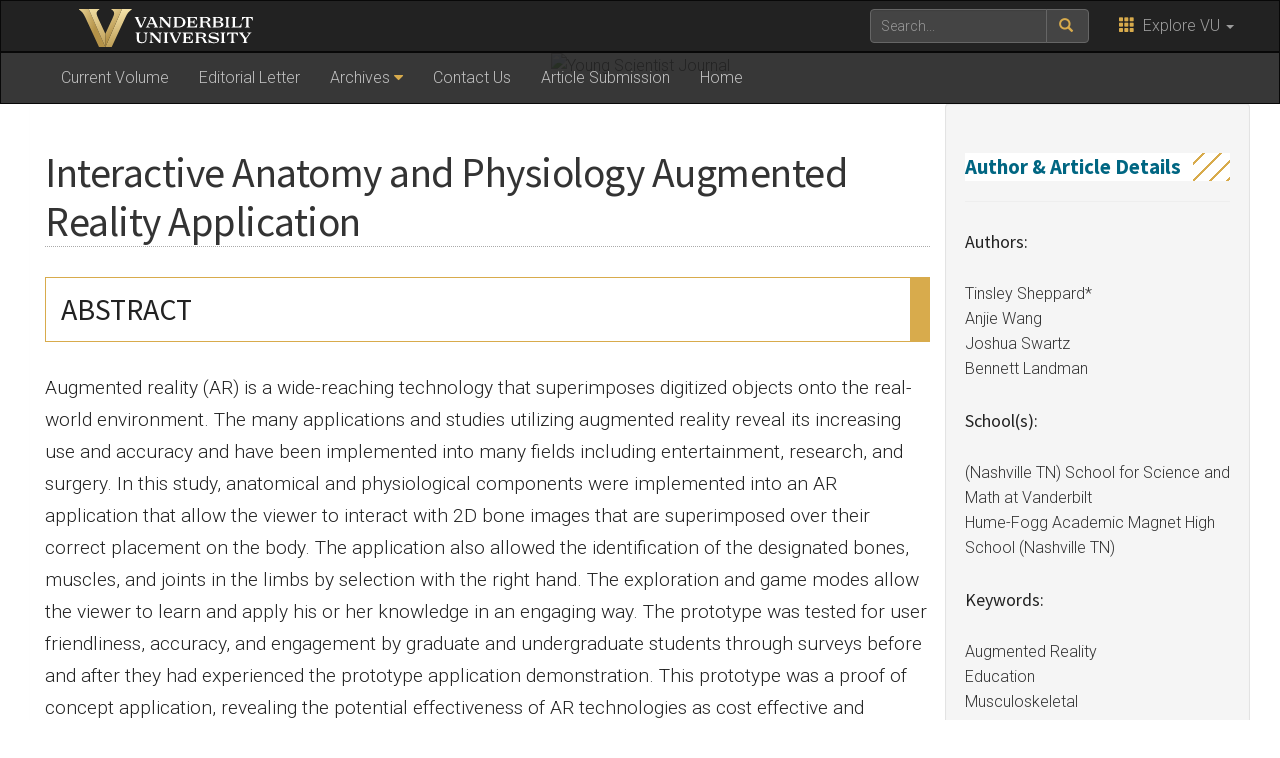

--- FILE ---
content_type: text/html; charset=UTF-8
request_url: https://wp0.vanderbilt.edu/youngscientistjournal/article/interactive-anatomy-and-physiology-augmented-reality-application
body_size: 48261
content:
    <!DOCTYPE html>
    <html lang="en">
    <head>
        <script>
            var searchMethod = '';
            var VUWPurl = 'https://wp0.vanderbilt.edu/youngscientistjournal';
            var BrandbarSchool = '';
            			            <!-- Google Tag Manager -->
            (function(v,a,n,d,y){v[d]=v[d]||[];v[d].push({'gtm.start':
                new Date().getTime(),event:'gtm.js'});var f=a.getElementsByTagName(n)[0],j=a.createElement(n),ad=d!='dataLayer'?'&d='+d:'';j.async=true;j.src='https://www.googletagmanager.com/gtm.js?id='+y+ad;f.parentNode.insertBefore(j,f);})(window,document,'script','dataLayer','GTM-MH87FL');
			        </script>
        <title>Interactive Anatomy and Physiology Augmented Reality Application |   Young Scientist Journal | Vanderbilt University</title>
        <meta charset="utf-8"/>
        <meta http-equiv="X-UA-Compatible" content="IE=edge"/>
        <meta name="viewport" content="width=device-width, initial-scale=1"/>
		            <meta name="description" content="Interactive Anatomy and Physiology Augmented Reality Application. " />
			<meta name="keywords" content="Augmented reality,education,musculoskeletal,prototype,, vanderbilt, vanderbilt university, nashville, research, university, news" />		<link rel='dns-prefetch' href='//use.fontawesome.com' />
<link rel='dns-prefetch' href='//maxcdn.bootstrapcdn.com' />
<link rel='dns-prefetch' href='//cdn.vanderbilt.edu' />
<link rel='dns-prefetch' href='//s7.addthis.com' />
<link rel='dns-prefetch' href='//fonts.googleapis.com' />
<link rel='dns-prefetch' href='//s.w.org' />
<meta property="og:title" content="Interactive Anatomy and Physiology Augmented Reality Application"/>
<meta property="og:type" content="article"/>
<meta property="og:url" content="https://wp0.vanderbilt.edu/youngscientistjournal/article/interactive-anatomy-and-physiology-augmented-reality-application"/>
<meta property="og:description" content="Interactive Anatomy and Physiology Augmented Reality Application"/>
<meta property="og:site_name" content="Vanderbilt University"/>
<meta name="twitter:card" content="summary_large_image">
<meta name="twitter:url" content="https://wp0.vanderbilt.edu/youngscientistjournal/article/interactive-anatomy-and-physiology-augmented-reality-application"/>
<meta name="twitter:title" content="Interactive Anatomy and Physiology Augmented Reality Application"/>
<meta name="twitter:description" content="Interactive Anatomy and Physiology Augmented Reality Application"/>
<meta name="twitter:site" content="@VanderbiltU"/>
<meta name="twitter:creator" content="@VanderbiltU"/>
<meta property="og:image" content="https://cdn.vanderbilt.edu/vu-wordpress-0/wp-content/uploads/sites/16/2020/12/19123517/sheppard_thumbnail.jpg"/>
<meta name="twitter:image:src" content="https://cdn.vanderbilt.edu/vu-wordpress-0/wp-content/uploads/sites/16/2020/12/19123517/sheppard_thumbnail.jpg"/>
<script type='application/ld+json'>
{

"@context": "http://schema.org",
  "@type": "NewsArticle",
  "mainEntityOfPage":{
    "@type":"WebPage",
    "@id":"https://wp0.vanderbilt.edu/youngscientistjournal/article/interactive-anatomy-and-physiology-augmented-reality-application"
  },
"headline": "Interactive Anatomy and Physiology Augmented Reality Application",
"datePublished": "22 Dec, 2020",
"dateModified": "22 Dec, 2020",
"author": {
    "@type": "Person",
    "name": "John Lee"
  },
"publisher": {
    "@type": "Organization",
    "name": "Vanderbilt University",
    "logo": {
      "@type": "ImageObject",
      "url": "https://news.vanderbilt.edu/i/VU-Square.jpg",
	    "height": "423",
	    "width": "438"
    }
  },
"image": {
	    "@type": "ImageObject",
	    "url": "https://cdn.vanderbilt.edu/vu-wordpress-0/wp-content/uploads/sites/16/2020/12/19123517/sheppard_thumbnail.jpg",
	    "height": "154",
	    "width": "77"
	  },
"description": "Interactive Anatomy and Physiology Augmented Reality Application"} </script> 
		<script type="text/javascript">
			window._wpemojiSettings = {"baseUrl":"https:\/\/s.w.org\/images\/core\/emoji\/13.0.1\/72x72\/","ext":".png","svgUrl":"https:\/\/s.w.org\/images\/core\/emoji\/13.0.1\/svg\/","svgExt":".svg","source":{"concatemoji":"https:\/\/wp0.vanderbilt.edu\/youngscientistjournal\/wp-includes\/js\/wp-emoji-release.min.js?ver=5.6"}};
			!function(e,a,t){var r,n,o,i,p=a.createElement("canvas"),s=p.getContext&&p.getContext("2d");function c(e,t){var a=String.fromCharCode;s.clearRect(0,0,p.width,p.height),s.fillText(a.apply(this,e),0,0);var r=p.toDataURL();return s.clearRect(0,0,p.width,p.height),s.fillText(a.apply(this,t),0,0),r===p.toDataURL()}function l(e){if(!s||!s.fillText)return!1;switch(s.textBaseline="top",s.font="600 32px Arial",e){case"flag":return!c([127987,65039,8205,9895,65039],[127987,65039,8203,9895,65039])&&(!c([55356,56826,55356,56819],[55356,56826,8203,55356,56819])&&!c([55356,57332,56128,56423,56128,56418,56128,56421,56128,56430,56128,56423,56128,56447],[55356,57332,8203,56128,56423,8203,56128,56418,8203,56128,56421,8203,56128,56430,8203,56128,56423,8203,56128,56447]));case"emoji":return!c([55357,56424,8205,55356,57212],[55357,56424,8203,55356,57212])}return!1}function d(e){var t=a.createElement("script");t.src=e,t.defer=t.type="text/javascript",a.getElementsByTagName("head")[0].appendChild(t)}for(i=Array("flag","emoji"),t.supports={everything:!0,everythingExceptFlag:!0},o=0;o<i.length;o++)t.supports[i[o]]=l(i[o]),t.supports.everything=t.supports.everything&&t.supports[i[o]],"flag"!==i[o]&&(t.supports.everythingExceptFlag=t.supports.everythingExceptFlag&&t.supports[i[o]]);t.supports.everythingExceptFlag=t.supports.everythingExceptFlag&&!t.supports.flag,t.DOMReady=!1,t.readyCallback=function(){t.DOMReady=!0},t.supports.everything||(n=function(){t.readyCallback()},a.addEventListener?(a.addEventListener("DOMContentLoaded",n,!1),e.addEventListener("load",n,!1)):(e.attachEvent("onload",n),a.attachEvent("onreadystatechange",function(){"complete"===a.readyState&&t.readyCallback()})),(r=t.source||{}).concatemoji?d(r.concatemoji):r.wpemoji&&r.twemoji&&(d(r.twemoji),d(r.wpemoji)))}(window,document,window._wpemojiSettings);
		</script>
		<style type="text/css">
img.wp-smiley,
img.emoji {
	display: inline !important;
	border: none !important;
	box-shadow: none !important;
	height: 1em !important;
	width: 1em !important;
	margin: 0 .07em !important;
	vertical-align: -0.1em !important;
	background: none !important;
	padding: 0 !important;
}
</style>
	<link rel='stylesheet' id='wp-block-library-css'  href='https://wp0.vanderbilt.edu/youngscientistjournal/wp-includes/css/dist/block-library/style.min.css?ver=5.6' type='text/css' media='all' />
<link rel='stylesheet' id='cdn-bootstrap-css'  href='https://maxcdn.bootstrapcdn.com/bootstrap/3.3.7/css/bootstrap.min.css?ver=5.6' type='text/css' media='all' />
<link rel='stylesheet' id='google-fonts-css'  href='https://fonts.googleapis.com/css?family=Roboto%3A100%2C300%2C400%2C700%7CSource+Sans+Pro%3A200%2C300%2C400%2C700&#038;display=swap&#038;ver=1.0.0' type='text/css' media='all' />
<link rel='stylesheet' id='vanderbilt-css'  href='https://cdn.vanderbilt.edu/vu-www4/omni/css/vu-main-2019.css?ver=1.1.1' type='text/css' media='all' />
<link rel='stylesheet' id='vanderbilt-parent-css'  href='https://wp0.vanderbilt.edu/youngscientistjournal/wp-content/themes/ANCHORDOWN-Vanderbilt/style.css?ver=1.0.4' type='text/css' media='all' />
<link rel='stylesheet' id='vanderbilt-child-css'  href='https://wp0.vanderbilt.edu/youngscientistjournal/wp-content/themes/ANCHORDOWN-CHILD-young-scientist/style.css?ver=1.0.3' type='text/css' media='all' />
<script type='text/javascript' src='https://use.fontawesome.com/178eb0d5fa.js?ver=5.6' id='CDN-fontawesome-js'></script>
<link rel="https://api.w.org/" href="https://wp0.vanderbilt.edu/youngscientistjournal/wp-json/" /><link rel="canonical" href="https://wp0.vanderbilt.edu/youngscientistjournal/article/interactive-anatomy-and-physiology-augmented-reality-application" />
<link rel='shortlink' href='https://wp0.vanderbilt.edu/youngscientistjournal/?p=3755' />
<link rel="alternate" type="application/json+oembed" href="https://wp0.vanderbilt.edu/youngscientistjournal/wp-json/oembed/1.0/embed?url=https%3A%2F%2Fwp0.vanderbilt.edu%2Fyoungscientistjournal%2Farticle%2Finteractive-anatomy-and-physiology-augmented-reality-application" />
<link rel="alternate" type="text/xml+oembed" href="https://wp0.vanderbilt.edu/youngscientistjournal/wp-json/oembed/1.0/embed?url=https%3A%2F%2Fwp0.vanderbilt.edu%2Fyoungscientistjournal%2Farticle%2Finteractive-anatomy-and-physiology-augmented-reality-application&#038;format=xml" />
<link rel="shortcut icon" href="https://www.vanderbilt.edu/favicon.ico" /><link rel="dns-prefetch" href="//cdn.vanderbilt.edu" />        <style>
            <!--
            .header-background {
                background: url("https://cdn.vanderbilt.edu/vu-wp0/wp-content/uploads/sites/16/2018/03/27094936/VU-Header-black-Bg.jpg") top center;
                background-size: cover;
            }
            @media only screen and (-webkit-min-device-pixel-ratio: 1.5),
            only screen and (-o-min-device-pixel-ratio: 3 / 2),
            only screen and (min--moz-device-pixel-ratio: 1.5),
            only screen and (min-device-pixel-ratio: 1.5) {
                .header-background {
                    background-image: url("https://cdn.vanderbilt.edu/vu-wp0/wp-content/uploads/sites/16/2018/03/27094948/VU-Header-black-Bg-2x.jpg");
                    background-size: cover;
                }
            }
            -->
        </style>
		    </head>
<body class="journalarticles-template journalarticles-template-single-journalarticles journalarticles-template-single-journalarticles-php single single-journalarticles postid-3755">
<!-- Google Tag Manager -->
    <noscript><iframe src="https://www.googletagmanager.com/ns.html?id=GTM-MH87FL" height="0" width="0" style="display:none;visibility:hidden"></iframe></noscript>
    <a class="sr-only sr-only-focusable" href="#maincontent">Skip to main content</a>
    <script type="text/javascript" src="https://cdn.vanderbilt.edu/vu-www4/brandbar/brandbar-school.js">//</script>
    <a href="https://ibqpinew3g.execute-api.us-east-1.amazonaws.com/ProdStage" rel="nofollow" style="display: none" aria-hidden="true">link</a>
<div id="anchordown">
    <header class="vu-header">
        <nav class="navbar navbar-inverse no-border-radius hidden-print" role="navigation">
            <div class="container">
                <nav class="vumainmenu collapse navbar-collapse">
                    <ul id="sitenav" class="menu"><li id="menu-item-6700" class="menu-item menu-item-type-taxonomy menu-item-object-category menu-item-6700"><a href="https://wp0.vanderbilt.edu/youngscientistjournal/articles/may-2025">Current Volume</a></li>
<li id="menu-item-4463" class="menu-item menu-item-type-post_type menu-item-object-page menu-item-4463"><a href="https://wp0.vanderbilt.edu/youngscientistjournal/from-the-editor-2021">Editorial Letter</a></li>
<li id="menu-item-4421" class="menu-item menu-item-type-post_type menu-item-object-page menu-item-has-children menu-item-4421"><a href="https://wp0.vanderbilt.edu/youngscientistjournal/archives">Archives</a>
<ul class="sub-menu">
	<li id="menu-item-6699" class="menu-item menu-item-type-taxonomy menu-item-object-category menu-item-6699"><a href="https://wp0.vanderbilt.edu/youngscientistjournal/articles/2024">2024</a></li>
	<li id="menu-item-5402" class="menu-item menu-item-type-taxonomy menu-item-object-category menu-item-5402"><a href="https://wp0.vanderbilt.edu/youngscientistjournal/articles/2023">2023</a></li>
	<li id="menu-item-4765" class="menu-item menu-item-type-taxonomy menu-item-object-category menu-item-4765"><a href="https://wp0.vanderbilt.edu/youngscientistjournal/articles/2022">2022</a></li>
	<li id="menu-item-4288" class="menu-item menu-item-type-taxonomy menu-item-object-category menu-item-4288"><a href="https://wp0.vanderbilt.edu/youngscientistjournal/articles/2021">2021</a></li>
	<li id="menu-item-4242" class="menu-item menu-item-type-taxonomy menu-item-object-category menu-item-4242"><a href="https://wp0.vanderbilt.edu/youngscientistjournal/articles/2020">2020</a></li>
	<li id="menu-item-4243" class="menu-item menu-item-type-taxonomy menu-item-object-category current-journalarticles-ancestor current-menu-parent current-journalarticles-parent menu-item-4243"><a href="https://wp0.vanderbilt.edu/youngscientistjournal/articles/2019">2019</a></li>
	<li id="menu-item-4241" class="menu-item menu-item-type-taxonomy menu-item-object-category menu-item-4241"><a href="https://wp0.vanderbilt.edu/youngscientistjournal/articles/2018">2018</a></li>
	<li id="menu-item-3181" class="menu-item menu-item-type-taxonomy menu-item-object-category menu-item-3181"><a href="https://wp0.vanderbilt.edu/youngscientistjournal/articles/2017">2017</a></li>
	<li id="menu-item-2682" class="menu-item menu-item-type-taxonomy menu-item-object-category menu-item-2682"><a href="https://wp0.vanderbilt.edu/youngscientistjournal/articles/2016">2016</a></li>
	<li id="menu-item-183" class="menu-item menu-item-type-taxonomy menu-item-object-category menu-item-183"><a href="https://wp0.vanderbilt.edu/youngscientistjournal/articles/2015">2015</a></li>
	<li id="menu-item-96" class="menu-item menu-item-type-taxonomy menu-item-object-category menu-item-96"><a href="https://wp0.vanderbilt.edu/youngscientistjournal/articles/2014">2014</a></li>
	<li id="menu-item-100" class="menu-item menu-item-type-taxonomy menu-item-object-category menu-item-100"><a href="https://wp0.vanderbilt.edu/youngscientistjournal/articles/2013">2013</a></li>
	<li id="menu-item-99" class="menu-item menu-item-type-taxonomy menu-item-object-category menu-item-99"><a href="https://wp0.vanderbilt.edu/youngscientistjournal/articles/2012">2012</a></li>
	<li id="menu-item-98" class="menu-item menu-item-type-taxonomy menu-item-object-category menu-item-98"><a href="https://wp0.vanderbilt.edu/youngscientistjournal/articles/2011">2011</a></li>
</ul>
</li>
<li id="menu-item-157" class="menu-item menu-item-type-post_type menu-item-object-page menu-item-157"><a href="https://wp0.vanderbilt.edu/youngscientistjournal/contact">Contact Us</a></li>
<li id="menu-item-113" class="menu-item menu-item-type-post_type menu-item-object-page menu-item-113"><a href="https://wp0.vanderbilt.edu/youngscientistjournal/article-submission-start-here">Article Submission</a></li>
<li id="menu-item-3140" class="menu-item menu-item-type-custom menu-item-object-custom menu-item-3140"><a href="https://youngscientistjournal.org/">Home</a></li>
</ul>                </nav>
            </div>
        </nav>
        <div class="header-background">
            <div class="container text-center">
                <a href="https://wp0.vanderbilt.edu/youngscientistjournal">
                    <h1 class="graphic-header__title">
						Young Scientist Journal                    </h1>
					                        <img src="https://cdn.vanderbilt.edu/vu-wp0/wp-content/uploads/sites/16/2018/03/27095348/VU-youngscientist-logo.png" srcset="https://cdn.vanderbilt.edu/vu-wp0/wp-content/uploads/sites/16/2018/03/27095348/VU-youngscientist-logo.png 1x, https://cdn.vanderbilt.edu/vu-wp0/wp-content/uploads/sites/16/2018/03/27095415/VU-youngscientist-logo-2x.png 2x" alt="Young Scientist Journal" />
					                </a>
            </div>
        </div>

    </header>

    


    <section id="maincontent" class="vu-main-content">
        <div class="container">


    <div class="panel panel-default col-sm-9">
        <div class="row">
            <article class="primary-content col-sm-12">
                <div class="panel-body">
                    
                        
                        <h1 class="pagetitle">Interactive Anatomy and Physiology Augmented Reality Application</h1>

                        <h2>ABSTRACT</h2>
                        <p>Augmented reality (AR) is a wide-reaching technology that superimposes digitized objects onto the real-world environment. The many applications and studies utilizing augmented reality reveal its increasing use and accuracy and have been implemented into many fields including entertainment, research, and surgery. In this study, anatomical and physiological components were implemented into an AR application that allow the viewer to interact with 2D bone images that are superimposed over their correct placement on the body. The application also allowed the identification of the designated bones, muscles, and joints in the limbs by selection with the right hand. The exploration and game modes allow the viewer to learn and apply his or her knowledge in an engaging way. The prototype was tested for user friendliness, accuracy, and engagement by graduate and undergraduate students through surveys before and after they had experienced the prototype application demonstration. This prototype was a proof of concept application, revealing the potential effectiveness of AR technologies as cost effective and engaging educational tools that can be made available to many students. This initial prototype will form the basis for a second, updated prototype that will be implemented into the curriculum of a public high school in Nashville, Tennessee this coming year.</p>

                        <hr />

                        <h3>INTRODUCTION.</h3>
<p>Augmented reality (AR) is a trending, wide-ranging technology incorporated into education, research, entertainment, and surgery [1,2,3,4]. Typical AR applications superimpose digital components into the real-world environment and can be used through handheld devices, cameras, and other technologies. Elementary to high school students alike have used AR handheld devices and applications in the classroom to better motivate students and enhance knowledge by learning more about the technology itself as well as the material in the application [1,3]. Furthermore, AR has found its way into surgery as an efficient and precise tool to visualize images of a 3D brain and the patient’s actual anatomy to allow the surgeon to make the best movements to remove a tumor [4,5]. The ability to improve precision and sophistication of data collection in these systems has increased through the past few decades, creating new techniques and improvements to each AR system [3,6].</p>
<p>AR has also been used as a “magic mirror” for organ rendering and visual placement as an educational tool [1]. This interactive method has inspired many other research opportunities as well as increased the prevalence of this type of application in education [1,7]. One study utilized image processing to create a digital 3D human musculoskeletal system that a viewer could interact with through both augmented and virtual reality (VR) in an effort to learn more about human movement [7]. These types of interactive AR are especially useful in education due to the engaging properties that come with the ability to interact with superimposed images in relation to the physical body in real time [3].</p>
<p>As interactive AR projects have been proven to increase the engagement and conceptual understanding of students, it is important to explore new subjects, methods, and capabilities to enhance learning through this new technology [1,2]. Furthermore, anatomy and physiology are important components in the education of many middle to high school students as biomechanics and human biology are significant to many fields of study. However, most current high school classrooms lack the technology that could create a more fun and engaging learning environment than more traditional types of learning [8]. The technologies exist but there is a gap created between the technology and the classroom, but it is important to look at the opportunity to increase the prevalence of these types of effective and engaging technologies in the classroom.</p>
<p>This project sought to create an educational tool in the form of an interactive AR application that incorporates anatomical and physiological components that are applied to both an exploration and a game mode. The exploration mode allows the viewer to identify major bones in the limbs, and the game mode allows the viewer to test their newfound knowledge in the form of a quiz game. The major bone, muscle, and joint components of human limbs were utilized and implemented into this application to create the learning environment.</p>
<p>This study is novel in its use of musculoskeletal data to create an application identifying specific bone, muscle, and joint placement as it relates to the movement of the body, as well as the forthcoming implementation of a second version of this application into the curriculum of a local public high school. The use of this prototype application as the basis for an educational tool used to teach anatomy components helps to make this technology more accessible and more applicable to education in the classroom. The prototype application was tested by graduate and undergraduate students at Vanderbilt University to evaluate the ease of use and involved teaching properties of this technology through surveys before and after test subjects experienced time using the AR application. The potential use of this technology in the classroom as an engaging and cost-effective teaching tool is very significant as education continues to progress and adapt to the changes of the world around it.</p>
<h3>METHODS.</h3>
<p>The objective of this study was to create an augmented reality application with anatomy and physiology components using the Orbbec Astra Pro body tracking sensor [9]. The Kinect body tracking device has been used in many previous AR projects [1,7], but the Orbbec Astra Pro provides an improved ability to accurately track 19 joints at a wider range of distances (Figure 1a). In order for the Orbbec device to function and connect to the computer correctly, the Astra SDK and driver from the Orbbec official website [9] were downloaded, along with Visual Studio 2017. A previous kinematics application from the Medical Image Analysis and Statistical Interpretation (MASI) lab was used as the template for the development of the program, and an undergraduate then converted the application from using the Kinect device to using the Orbbec Astra Pro camera [9]. The kinematics capabilities were disabled to create a basic framework utilizing the Orbbec camera, so that an application with new capabilities could be implemented.</p>
<p><strong>A)</strong></p>
<p><a href="https://cdn.vanderbilt.edu/vu-wordpress-0/wp-content/uploads/sites/16/2020/12/19123517/sheppard_figure1a_large.jpg"><img loading="lazy" class="alignnone wp-image-3756" src="https://cdn.vanderbilt.edu/vu-wordpress-0/wp-content/uploads/sites/16/2020/12/19123517/sheppard_figure1a_large.jpg" alt="" width="104" height="208" /></a></p>
<p><strong>B)</strong></p>
<p><a href="https://cdn.vanderbilt.edu/vu-wordpress-0/wp-content/uploads/sites/16/2020/12/19123517/sheppard_figure1b_large.jpg"><img loading="lazy" class="alignnone wp-image-3757" src="https://cdn.vanderbilt.edu/vu-wordpress-0/wp-content/uploads/sites/16/2020/12/19123517/sheppard_figure1b_large-252x300.jpg" alt="" width="108" height="129" srcset="https://cdn.vanderbilt.edu/vu-wordpress-0/wp-content/uploads/sites/16/2020/12/19123517/sheppard_figure1b_large-252x300.jpg 252w, https://cdn.vanderbilt.edu/vu-wordpress-0/wp-content/uploads/sites/16/2020/12/19123517/sheppard_figure1b_large.jpg 459w" sizes="(max-width: 108px) 100vw, 108px" /></a></p>
<p><strong>Figure 1. </strong>(a) Orbbec body tracking skeleton with 19 accurately tracked joints [9] and (b) ellipses accurately drawn on joints of the top part of the body through Visual Studios program.</p>
<p>The application was coded using the C# language through Microsoft Visual Studio and utilized the Orbbec Astra Pro body tracking system. The application functions in a way that allows the viewer to select the desired 2D bone image to identify and view that specific bone as well as to see how it moves in relation to movements made by the viewer. The placement of major muscles in the limbs can also be identified, although 2D muscular images do not appear. This interactive technology has a broad range of applications from education to physical therapy that involve the study of anatomical placement and musculoskeletal movement.</p>
<p>Since it had not been used before in the lab and to get a better feel for the Orbbec camera, ellipses were drawn at each joint to be able to see the precision of the tracking with different movements (Figure 1b). It is important to note that when running the application, there should not be any objects between or very near the Orbbec device and the viewer of the application as this can confuse the body tracking capabilities of the device. Challenges concerning the depth of each 2D ellipse in a 3D environment were solved by implementing the ellipse code within the definition of the parameters of each joint so that the ellipse will track the coordinates of that joint. This, however, limited the ability to create a function or command using more than one joint, which was necessary later in the coding process.</p>
<p>Two-dimensional bone images were superimposed over their correct placement on the body as defined by two specific joint positions. At first, the images were solely defined with x and y positions which created disillusionment when the viewer stood at varying distances from the camera. This depth problem was eventually solved through the process of defining each specific joint into the ‘joint’ class to be able to access the depth position x and y for each designated joint. The bone images then followed the joints to which they were attached with the exception of select movements made by the viewer that flipped the images so that they were directly perpendicular to the correct placement on the body. This occurred when the arms were extended above the head, so to fix this error, each image was coded to flip horizontally when a certain joint placement occurred in the movement of the viewer. The images then followed the joints fairly precisely.</p>
<p>Since the bone images were defined as rectangular images, a rectangle on the right hand was also created to provide selecting capabilities when the right hand would hover over the desired image. If the right-hand rectangle intersects with a specific image, a certain text will appear, identifying the bone or muscle placement depending on which mode the viewer selected when the application opened. This function was implemented into the skeletal exploration mode.</p>
<p>The game modes were created as a fun way to test the knowledge learned in the exploration mode about the bones in the arms (humerus bone, radius and ulna bones) and legs (femur bone, tibia and fibula bones), as well as joint placement and type including hinge joints (elbow joint, knee joint) and ball in socket joints (shoulder joint, hip joint). This demonstrates the physiology components that show the function of different bones and joints and the ways they work together to create a movement. The viewer tries to get through each identification question in as few guesses as possible. To create the skeletal game mode, questions were created and ‘if’ statements aligned to define a correct or incorrect answer which would output “Correct!” or “Try Again” respectively. When the viewer reaches the correct bone, they move on to the next bone prompt.</p>
<p>The joint game mode was similar, but the prompts were focused on different types of joints, including hinge joints and ball and socket joints in the limbs. Throughout this project, the source code was committed regularly to the online subversion repository on the MASI Augmented Reality Mirror page in the NeuroImaging Tools &amp; Resources Collaboratory (NITRC).</p>
<p>This application was tested by undergraduate and graduate students at Vanderbilt University to test the user friendliness and engaging properties of the prototype application. A pre-test and post-test survey were given to qualify the ratings of each of the desired properties measuring ease of use as well as experience and interest levels in both AR technologies and the musculoskeletal system. The test lasted for an average of 4 minutes, where the test subject was able to interact with the AR display using the Orbbec camera. The subject followed prompts on the application, and a facilitator answered any questions and provided additional help if necessary. The surveys tested for experience and interest levels in both augmented/virtual reality and the human musculoskeletal system before and after they experienced the prototype application, and each answer was selected on a scale from one (being the lowest) to five (being the highest) which were defined as different extremes depending on the question. For example, a question asking about the level of interest would be rated from a scale of 1 being low interest to 5 labelled as high interest, while a question asking about the overall experience of the application would be rated on a scale from dull to engaging.</p>
<h3>RESULTS.</h3>
<p>The resulting application has two available modes: exploration and game mode as seen in the flowchart in Figure 2.</p>
<p><a href="https://cdn.vanderbilt.edu/vu-wordpress-0/wp-content/uploads/sites/16/2020/12/19123517/sheppard_figure2_large-e1608267705305.png"><img loading="lazy" class="alignnone wp-image-3758 size-medium" src="https://cdn.vanderbilt.edu/vu-wordpress-0/wp-content/uploads/sites/16/2020/12/19123517/sheppard_figure2_large-e1608267705305-300x149.png" alt="" width="300" height="149" srcset="https://cdn.vanderbilt.edu/vu-wordpress-0/wp-content/uploads/sites/16/2020/12/19123517/sheppard_figure2_large-e1608267705305-300x149.png 300w, https://cdn.vanderbilt.edu/vu-wordpress-0/wp-content/uploads/sites/16/2020/12/19123517/sheppard_figure2_large-e1608267705305-1024x507.png 1024w, https://cdn.vanderbilt.edu/vu-wordpress-0/wp-content/uploads/sites/16/2020/12/19123517/sheppard_figure2_large-e1608267705305-768x380.png 768w, https://cdn.vanderbilt.edu/vu-wordpress-0/wp-content/uploads/sites/16/2020/12/19123517/sheppard_figure2_large-e1608267705305.png 1422w" sizes="(max-width: 300px) 100vw, 300px" /></a></p>
<p><strong>Figure 2.</strong> This flowchart illustrates the basic structure and capabilities of the application as having skeletal and muscular exploration modes as well as having joint and skeletal game modes.</p>
<p>The skeletal exploration mode allows the viewer to see 2D bone images over their correct placement on the body and select the image to identify the designated bone. For the muscular exploration mode, the viewer can select and identify a muscle when their right hand hovers over that spot on the body, but there are no images overlaid because of the complexity of muscles in comparison to bones in a two dimensional environment.</p>
<p>In the game mode, the viewer can apply what they learned in exploration mode to a quiz game. The skeletal game shows the overlaid 2D bones, and a prompt tells the viewer to select a designated bone with their right hand. Once they have selected the correct bone on either limb, the quiz will move to the next question, or it will allow the viewer to try again until they succeed. The joint game mode is similar, but the viewer is prompted to select a specific type of joint.</p>
<p><strong>A)</strong></p>
<p><a href="https://cdn.vanderbilt.edu/vu-wordpress-0/wp-content/uploads/sites/16/2020/12/19123517/sheppard_figure3a_large.jpg"><img loading="lazy" class="alignnone size-medium wp-image-3759" src="https://cdn.vanderbilt.edu/vu-wordpress-0/wp-content/uploads/sites/16/2020/12/19123517/sheppard_figure3a_large-228x300.jpg" alt="" width="228" height="300" srcset="https://cdn.vanderbilt.edu/vu-wordpress-0/wp-content/uploads/sites/16/2020/12/19123517/sheppard_figure3a_large-228x300.jpg 228w, https://cdn.vanderbilt.edu/vu-wordpress-0/wp-content/uploads/sites/16/2020/12/19123517/sheppard_figure3a_large.jpg 539w" sizes="(max-width: 228px) 100vw, 228px" /></a></p>
<p><strong>B)</strong></p>
<p><a href="https://cdn.vanderbilt.edu/vu-wordpress-0/wp-content/uploads/sites/16/2020/12/19123517/sheppard_figure3b_large.jpg"><img loading="lazy" class="alignnone wp-image-3760" src="https://cdn.vanderbilt.edu/vu-wordpress-0/wp-content/uploads/sites/16/2020/12/19123517/sheppard_figure3b_large-270x300.jpg" alt="" width="227" height="253" srcset="https://cdn.vanderbilt.edu/vu-wordpress-0/wp-content/uploads/sites/16/2020/12/19123517/sheppard_figure3b_large-270x300.jpg 270w, https://cdn.vanderbilt.edu/vu-wordpress-0/wp-content/uploads/sites/16/2020/12/19123517/sheppard_figure3b_large.jpg 521w" sizes="(max-width: 227px) 100vw, 227px" /></a></p>
<p><strong>Figure 3.</strong> a) The skeletal exploration mode allows the viewer to see the superimposed 2D bone images and identify them by selecting with their right hand. b) Prompts in the skeletal game mode ask the viewer to identify a specific bone by selecting it with their right hand, giving as many tries as they need to reach the correct answer.</p>
<p>This application was tested for user friendliness and engaging properties of the prototype application (N=13). Sixty-nine percent of subjects said that their experience level with augmented reality increased by at least one point (from an average of about a 2 out of 5 experience rating to an average of 3 out of 5 after experimenting), and when asked about how engaged the viewer was throughout their experience with the AR application, the average rating was 4.4 out of 5 being very engaging. However, the average rating of the ease of use of the prototype was a 3.7 out of 5 being very easy to use (following instructions, moving frames, etc.).</p>
<h3>DISCUSSION.</h3>
<p>Augmented reality is an engaging and effective educational tool due to its hands-on nature and increasing accuracy [3,7]. The prototype application presented in this study helps to fulfill the need for user friendly, cost effective teaching tools that can be made easily available to elementary, middle, and high school students in the classroom. Anatomy and physiology are important educational topics that have an effect on many career types and fields of study [11,12]. The anatomy teaching components and game mode are put in place in an attempt to increase the engagement and interest of the viewer and also to give a tangible view of the function of different bones that work together to create a motion.</p>
<p>The prototype application testing by students at Vanderbilt University revealed the rates of increased growth and interest in augmented reality technology as well as the musculoskeletal system. When paired with the high percentages of people who learned from this application, one can deduce the engaging teaching properties of this prototype application. However, with the somewhat lower rating of ease-of-use, one can see that the flow of the application is somewhat limited and affects the experience of the viewer.</p>
<p>The survey was able to show the differences before and after experience with the application, but there was sometimes significant help given by the director to aid in using the application and the interface did have some glitches that inhibited ideal use. In the future, quantitative analysis of the accuracy of this application would be important to improve the user interface and overall effectiveness of the application.</p>
<p>As seen by the occasional glitches and lower rating of the ease of use of the application during testing, several updates should be implemented in the future to increase the effectiveness of this technology. Additionally, this initial prototype lacks some important features that need to be implemented, such as 3D musculoskeletal models, which would address some of the challenges that are seen in the prototype application from superimposing 2D bone images in a 3D environment. Rotational or complicated movements do not always reveal the most ideal bone images as the prototype utilized strictly 2D. Furthermore, a wider range and depth of bone and muscle images would allow for a better representation of the musculoskeletal system in this educational application.</p>
<p>An updated version of this prototype was further developed by an undergraduate in the MASI lab to address the limitations of the proof of concept application. In the coming school year, the updated prototype will be directly implemented into the curriculum of a public high school in Nashville with lessons in anatomy, kinematics, and computer science.</p>
<h3>ACKNOWLEDGEMENTS.</h3>
<p>I would like to thank my PI, Dr. Bennett Landman for helping me through the processes of this research project. I would like to thank Dr. Bruce Damon for his help and guidance on the musculoskeletal aspects of this project, as well as Dr. Brown and Dr. Campbell for advising me through the project. I would also like to thank Dr. Swartz and Anjie Wang for their support as well as the other lab members who helped answer my many questions.</p>
<h3>REFERENCES.</h3>
<ol>
<li>M. Meng, P. Fallavollita, T. Blum, U. Eck, C. Sandor, S. Weidert, J. Waschke, N. Navab, Kinect for interactive AR learning. <em>IEEE International Symposium of Mixed and Augmented Reality</em>. <strong>2013</strong>, 277-278 (2013).</li>
<li>A. Petrou, J. Knight, S. Savas, S. Sotiriou, M. Gargalakos, E. Gialouri, Human factors and qualitative pedagogical evaluation of a mobile augmented reality system for science education used by learners with physical disabilities. <em>Personal and Ubiquitous Computing</em>. <strong>13</strong>, 243-250 (2009).</li>
<li>M. Billinghurst, A. Duenser, Augmented Reality in the classroom. <em>Classroom,</em> <strong>45</strong>, 56-63, (2012). [Online].</li>
<li> J. Shuhaiber, Augmented Reality in Surgery.<em> Archives of Surgery</em>, <strong>139</strong>, 170-174, (2004).</li>
<li>N. Martirosyan, J. Skoch, J. Watson, M. Lemole, M. Romanowski, R. Anton, Integration of Indocyanine Green Videoangiography with operative microscope: Augmented Reality for interactive assessment of vascular structures and blood flow. <em>Operative Neurosurgery</em>. <strong>11</strong>, 252-258, (2015).</li>
<li>T. Fukuda, T. Zhang, N. Yabuki, Improvement of registration accuracy of a handheld augmented reality system for urban landscape simulation. <em>Frontiers of Architectural Research.</em> <strong>3</strong>, 386-397 (2014).</li>
<li>A. Voinea, F. Moldoveanu, A. Moldoveanu, 3D model generation of human musculoskeletal system based on image processing: An intermediary step while developing a learning solution using Virtual and Augmented Reality. <em>International Conference on</em><em> Control Systems and Computer Science</em>. <strong>2017</strong>, 315-320 (2017).</li>
<li>K. Hew and T. Brush, “Integrating technology into K-12 teaching and learning: current knowledge gaps and recommendations for future research,” <em>Education Tech Research Dev</em>. <strong>55</strong>, 223–252 (2007).</li>
<li>Develop with Orbbec (2018). (available at https://orbbec3d.com/develop/)</li>
<li>Augmented Reality mirror (2018). (available at https://www.nitrc.org/projects/ar_mirror)</li>
<li>Reasons to study anatomy &amp; physiology (2018). (available at https://www.thecompleteuniversityguide.co.uk/courses/anatomy-physiology/reasons-to-study-anatomy-physiology/)</li>
<li>M. Jensen, A. Mattheis, and A. Loyle, Offering an anatomy and physiology course through a high school-university partnership: the Minnesota model. <em>Advances in Physiology Education</em>. <strong>37</strong>, 157–164 (2013).</li>
</ol>

                                                <div class="">
                                                    </div>

                        <hr />
                        <p><small>Posted by <a href="https://wp0.vanderbilt.edu/youngscientistjournal/author/leeh39" title="Posts by John Lee" rel="author">John Lee</a> on Tuesday, December 22, 2020 in  <a href="https://wp0.vanderbilt.edu/youngscientistjournal/articles/2019" rel="category tag">May 2019</a>.</small></p>
                        <p>Tags: <a href="https://wp0.vanderbilt.edu/youngscientistjournal/tag/augmented-reality" rel="tag">Augmented reality</a>, <a href="https://wp0.vanderbilt.edu/youngscientistjournal/tag/education" rel="tag">education</a>, <a href="https://wp0.vanderbilt.edu/youngscientistjournal/tag/musculoskeletal" rel="tag">musculoskeletal</a>, <a href="https://wp0.vanderbilt.edu/youngscientistjournal/tag/prototype" rel="tag">prototype</a></p>

                        
                        

<!-- You can start editing here -->

<div id="comments">

			<!-- If comments are closed.
		<p class="nocomments">Comments are closed</p>-->
	

</div>


                    
                </div>
            </article>
        </div>
    </div>


<!--<aside id="sidebar__right" class="sidebar sidebar__right col-sm-3">-->
<aside id="sidebar__right" class="sidebar sidebar__right col-sm-3 well ysj-single-sidebar">
    <h3 class="widget-title"> Author & Article Details </h3>
    <hr />
    <h4> Authors: </h4>
    <a href="https://wp0.vanderbilt.edu/youngscientistjournal/article-author/tinsley-sheppard">Tinsley Sheppard*</a><br /><a href="https://wp0.vanderbilt.edu/youngscientistjournal/article-author/anjie-wang">Anjie Wang</a><br /><a href="https://wp0.vanderbilt.edu/youngscientistjournal/article-author/joshua-swartz">Joshua Swartz</a><br /><a href="https://wp0.vanderbilt.edu/youngscientistjournal/article-author/bennett-landman">Bennett Landman</a>
    <h4>School(s):</h4>
    	<a href="https://wp0.vanderbilt.edu/youngscientistjournal/school/nashville-tn-school-for-science-and-math-at-vanderbilt">(Nashville TN) School for Science and Math at Vanderbilt</a><br />
	<a href="https://wp0.vanderbilt.edu/youngscientistjournal/school/hume-fogg-academic-magnet-high-school-nashville-tn">Hume-Fogg Academic Magnet High School (Nashville TN)</a>
    <h4>Keywords: </h4>
    <a href="https://wp0.vanderbilt.edu/youngscientistjournal/tag/augmented-reality">Augmented Reality</a><br /><a href="https://wp0.vanderbilt.edu/youngscientistjournal/tag/education">Education</a><br /><a href="https://wp0.vanderbilt.edu/youngscientistjournal/tag/musculoskeletal">Musculoskeletal</a><br /><a href="https://wp0.vanderbilt.edu/youngscientistjournal/tag/prototype">Prototype</a>
    <h4>Article Download: </h4>
    <a href="https://cdn.vanderbilt.edu/vu-wordpress-0/wp-content/uploads/sites/16/2020/12/19123514/Tinsley-Sheppard.pdf" target="_blank" type="application/pdf">Tinsley Sheppard.pdf</a>    <p style="text-align: center; margin-top: 20px;">
        <img class="detail-group__image" src="https://cdn.vanderbilt.edu/vu-wordpress-0/wp-content/uploads/sites/16/2020/12/19123514/IMG_6521_FINAL.jpg" />    </p>


</aside>


</div>
</section>


<footer id="vu-footer" class="vu-footer fresh hidden-print">
	
    <div class="container">
        <div class="row">
            <section class="vu-footer__yourvu col-md-3 clearfix">

				                    <h4>Your Vanderbilt</h4>
                    <ul>
                        <li><a href="http://www.vanderbilt.edu/alumni/">Alumni</a></li>
                        <li><a href="https://www.vanderbilt.edu/student/">Current Students</a></li>
                        <li><a href="https://www.vanderbilt.edu/faculty-staff/">Faculty & Staff</a></li>
                        <li><a href="http://www.vanderbilt.edu/isss/">International Students</a></li>
                        <li><a href="https://news.vanderbilt.edu/">Media</a></li>
                        <li><a href="http://www.vanderbilt.edu/families/">Parents & Family</a></li>
                        <li><a href="https://www.vanderbilt.edu/prospective/">Prospective Students</a></li>
                        <li><a href="https://research.vanderbilt.edu/">Researchers</a></li>
                        <li><a href="http://www.vucommodores.com">Sports Fans</a></li>
                        <li><a href="https://www.vanderbilt.edu/community/">Visitors & Neighbors</a></li>
                    </ul>
				
            </section>
            <section class="vu-footer__map col-sm-12 col-md-6 clearfix">
                <div class="embed-responsive embed-responsive-16by9"><p>
						                            <iframe src="https://www.youtube.com/embed/videoseries?list=PLB1EPeYUwa4kR8T8GEPHayPR7sDTo85X0&rel=0&controls=0&showinfo=0" width="300" height="150" frameborder="0"><!-- VIDEO --> </iframe>
						</p></div>
            </section>
            <section class="vu-footer__popular col-md-3 clearfix">

				                    <h4>Quick Links</h4>
                    <ul>
                        <li><a href="http://vu.edu/peoplefinder">PeopleFinder</a></li>
                        <li><a href="http://www.library.vanderbilt.edu/">Libraries</a></li>
                        <li><a href="https://news.vanderbilt.edu">News</a></li>
                        <li><a href="http://events.vanderbilt.edu">Calendar</a></li>
                        <li><a href="https://vanderbilt.edu/map/">Maps</a></li>
                        <li><a href="https://www.vanderbilt.edu/atoz/letter/A">A-Z</a></li>
                    </ul>
				
            </section>
        </div>
    </div>
</footer>
<footer class="credits">
    <div class="container">
        <div class="col-lg-12 text-center"><p></p>
            <p><small>
                    <span><a href="https://wp0.vanderbilt.edu/youngscientistjournal/wp-login.php?redirect_to=https%3A%2F%2Fwp0.vanderbilt.edu%2Fyoungscientistjournal%2Farticle%2Finteractive-anatomy-and-physiology-augmented-reality-application">&copy;</a></span>
                    <script type="text/javascript">date=new Date(); year=date.getFullYear(); document.write(year);//</script> Vanderbilt University &middot; All rights reserved. <a href="http://web.vanderbilt.edu/">Site Development: Digital Strategies (Division of Communications)</a>
                    <br/>Vanderbilt University is committed to the principle of equal opportunity. Vanderbilt University does not discriminate against individuals on the basis of their race, sex, sexual orientation, gender identity, religion, color, national or ethnic origin, age, disability, military service, or genetic information in its administration of educational policies, programs, or activities; admissions policies; scholarship and loan programs; athletic or other University-administered programs; or employment. <a class="credits__link" href="https://www.vanderbilt.edu/accessibility/">Accessibility information</a>. <br/>Vanderbilt®, Vanderbilt University® and the Vanderbilt logos are trademarks of The Vanderbilt University.</small>
            </p>
        </div>
    </div>
</footer></div>
<script type='text/javascript' src='https://wp0.vanderbilt.edu/youngscientistjournal/wp-includes/js/jquery/jquery.min.js?ver=3.5.1' id='jquery-core-js'></script>
<script type='text/javascript' src='https://wp0.vanderbilt.edu/youngscientistjournal/wp-includes/js/jquery/jquery-migrate.min.js?ver=3.3.2' id='jquery-migrate-js'></script>
<script type='text/javascript' src='https://maxcdn.bootstrapcdn.com/bootstrap/3.3.7/js/bootstrap.min.js?ver=201710' id='CDN-bootstrap-js'></script>
<script type='text/javascript' src='https://cdn.vanderbilt.edu/vu-www4/omni/js/vu-all-test.min.js?ver=20200610' id='vanderbilt-scripts-js'></script>
<script type='text/javascript' src='https://s7.addthis.com/js/300/addthis_widget.js?ver=201710#pubid=ra-53f376102e786366' id='CDN-addthis-js'></script>
<script type='text/javascript' src='https://wp0.vanderbilt.edu/youngscientistjournal/wp-content/plugins/page-links-to/dist/new-tab.js?ver=3.3.7' id='page-links-to-js'></script>
<script type='text/javascript' src='https://wp0.vanderbilt.edu/youngscientistjournal/wp-includes/js/wp-embed.min.js?ver=5.6' id='wp-embed-js'></script>
<script type='text/javascript' src='https://cdnjs.cloudflare.com/ajax/libs/mathjax/2.7.5/MathJax.js?config=default&#038;ver=1.3.11' id='mathjax-js'></script>
</body>
</html>